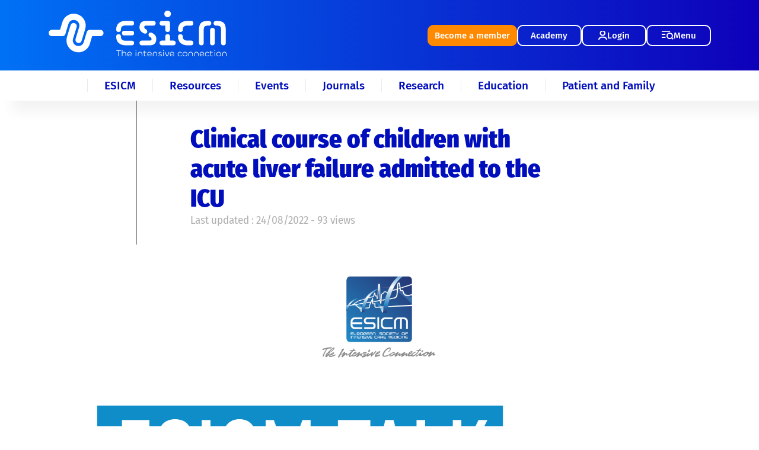

--- FILE ---
content_type: text/css
request_url: https://www.esicm.org/wp-content/plugins/edec/assets/css/edec.css?ver=6.9
body_size: 3850
content:
/* Styles pour la modal des logbooks EDEC */
#documentModal,
#deleteConfirmModal {
    display: none;
    position: fixed;
    z-index: 1000;
    left: 0;
    top: 0;
    width: 100%;
    height: 100%;
    background-color: rgba(0, 14, 188, 0.15);
    backdrop-filter: blur(4px);
    display: none;
    justify-content: center;
    align-items: center;
}

.modal[style*="display: block"] {
    display: flex !important;
}

#documentModal .modal-content,#deleteConfirmModal .modal-content {
    background: #fff;
    margin: 5% auto;
    padding: 30px;
    border-radius: 15px;
    width: 90%;
    max-width: 600px;
    position: relative;
    box-shadow: 0 4px 20px rgba(0, 14, 188, 0.15);
    animation: modalSlideIn 0.3s ease-out;
    max-height: 90vh;
    overflow-y: auto;
}

@keyframes modalSlideIn {
    from {
        transform: translateY(-100px);
        opacity: 0;
    }
    to {
        transform: translateY(0);
        opacity: 1;
    }
}

.modal-header {
    display: flex;
    justify-content: space-between;
    align-items: center;
    margin-bottom: 25px;
    padding-bottom: 15px;
    border-bottom: 1px solid #E0E0E0;
}

.modal-title {
    font-family: "Fira Sans", sans-serif;
    font-size: 24px;
    color: #000EBC;
    margin: 0;
}

.modal-close {
    background: transparent;
    border: none;
    color: #666;
    font-size: 24px;
    cursor: pointer;
    padding: 5px;
    transition: all 0.3s ease;
}

.modal-close:hover {
    color: #000EBC;
    transform: rotate(90deg);
}

#editRepeaterItemForm {
    display: flex;
    flex-direction: column;
    gap: 20px;
}

#editRepeaterItemForm p,
#addDocumentForm p {
    margin: 0;
}

#editRepeaterItemForm label,
#addDocumentForm label {
    display: block;
    margin-bottom: 8px;
    color: #333;
    font-weight: 500;
    font-family: "Fira Sans", sans-serif;
}

#editRepeaterItemForm input[type="file"] {
    padding: 10px;
    border: 2px dashed #000EBC;
    border-radius: 8px;
    background: rgba(0, 14, 188, 0.05);
    cursor: pointer;
}

#editRepeaterItemForm input[type="text"],
#editRepeaterItemForm input[type="text"],
#editRepeaterItemForm select,
#editRepeaterItemForm textarea,
#addDocumentForm input[type="text"],
#addDocumentForm select,
#addDocumentForm textarea,
#addDocumentForm input[type="file"] {
    width: 100%;
    padding: 12px;
    border: 1px solid #E0E0E0;
    border-radius: 8px;
    font-family: inherit;
    transition: all 0.3s ease;
    box-sizing: border-box;
}

#editRepeaterItemForm input[type="text"]:focus,
#editRepeaterItemForm select:focus,
#editRepeaterItemForm textarea:focus {
    outline: none;
    border-color: #000EBC;
    box-shadow: 0 0 0 2px rgba(0, 14, 188, 0.1);
}

#editRepeaterItemForm textarea {
    min-height: 100px;
    resize: vertical;
}

#editRepeaterItemForm select {
    background-image: url("data:image/svg+xml,%3Csvg width='10' height='6' viewBox='0 0 10 6' fill='none' xmlns='http://www.w3.org/2000/svg'%3E%3Cpath d='M1 1L5 5L9 1' stroke='%23000EBC' stroke-width='2' stroke-linecap='round' stroke-linejoin='round'/%3E%3C/svg%3E");
    background-repeat: no-repeat;
    background-position: right 15px center;
    padding-right: 40px;
    -webkit-appearance: none;
    -moz-appearance: none;
    appearance: none;
}

#editRepeaterItemForm .file-info {
    margin: 10px 0;
    padding: 10px;
    background: #F5F5F5;
    border-radius: 8px;
    word-break: break-all;
}



/* Styles communs pour tous les boutons des modales */
.btn-primary,
.btn-secondary,
.btn-danger,
#editRepeaterItemForm button[type="submit"],
#addDocumentForm button[type="submit"] {
    padding: 12px 24px;
    border-radius: 8px;
    font-family: inherit;
    font-weight: 500;
    cursor: pointer;
    transition: all 0.3s ease;
    position: relative;
    min-width: 120px;
    display: inline-flex;
    align-items: center;
    justify-content: center;
}

/* Style primaire (boutons de soumission) */
.btn-primary,
#editRepeaterItemForm button[type="submit"],
#addDocumentForm button[type="submit"] {
    background: #000EBC;
    color: white;
    border: none;
    margin-top: 10px;
    padding: 12px 24px;
    font-size: 14px;
    letter-spacing: 0.5px;
    font-weight: 500;
    position: relative;
    overflow: hidden;
    transition: all 0.3s ease;
}

.btn-primary:hover,
#editRepeaterItemForm button[type="submit"]:hover,
#addDocumentForm button[type="submit"]:hover {
    background: #5500F9;
    transform: translateY(-1px);
    box-shadow: 0 4px 12px rgba(0, 14, 188, 0.2);
}

.btn-primary:disabled,
#editRepeaterItemForm button[type="submit"]:disabled,
#addDocumentForm button[type="submit"]:disabled {
    background: rgba(0, 14, 188, 0.6);
    cursor: not-allowed;
    transform: none;
    box-shadow: none;
}

/* État de chargement pour tous les boutons */
.btn-primary.loading,
.btn-danger.loading,
#editRepeaterItemForm button[type="submit"].loading,
#addDocumentForm button[type="submit"].loading {
    background: rgba(0, 14, 188, 0.1);
    color: transparent !important;
    pointer-events: none;
}

/* Masquer le texte pendant le chargement */
.btn-primary.loading span,
.btn-danger.loading span,
#editRepeaterItemForm button[type="submit"].loading span,
#addDocumentForm button[type="submit"].loading span {
    visibility: hidden;
}

/* Texte de chargement pour tous les boutons */
.btn-primary.loading::before,
.btn-danger.loading::before,
#editRepeaterItemForm button[type="submit"].loading::before,
#addDocumentForm button[type="submit"].loading::before {
    content: attr(data-loading-text);
    position: absolute;
    left: 50%;
    top: 50%;
    transform: translate(-50%, -50%);
    color: #000EBC;
    font-weight: 500;
    font-size: 14px;
    white-space: nowrap;
    transition: color 0.3s ease;
}

/* Loader pour tous les boutons */
.btn-primary.loading::after,
.btn-danger.loading::after,
#editRepeaterItemForm button[type="submit"].loading::after,
#addDocumentForm button[type="submit"].loading::after {
    content: '';
    position: absolute;
    width: 20px;
    height: 20px;
    top: 50%;
    left: 50%;
    transform: translate(-50%, -50%);
    border: 2px solid #000EBC;
    border-radius: 50%;
    border-right-color: transparent;
    animation: buttonLoader 0.8s linear infinite;
}

@keyframes buttonLoader {
    0% { transform: translate(-50%, -50%) rotate(0deg); }
    100% { transform: translate(-50%, -50%) rotate(360deg); }
}

/* Hover pour tous les boutons */
.btn-primary:hover,
#editRepeaterItemForm button[type="submit"]:hover,
#addDocumentForm button[type="submit"]:hover {
    background: #5500F9;
    transform: translateY(-1px);
}

#editRepeaterItemForm button[type="submit"].loading:hover,
#addDocumentForm button[type="submit"].loading:hover {
    background: #5500F9;
}

#editRepeaterItemForm button[type="submit"].loading:hover::before,
#addDocumentForm button[type="submit"].loading:hover::before {
    color: #fff;
}

#editRepeaterItemForm button[type="submit"].loading:hover::after,
#addDocumentForm button[type="submit"].loading:hover::after {
    border-color: #fff;
    border-right-color: transparent;
}

/* Styles pour les boutons de la modale de confirmation */
.modal-actions {
    display: flex;
    justify-content: flex-end;
    gap: 10px;
    margin-top: 20px;
}

.btn-secondary {
    background: transparent;
    color: #000EBC;
    border: 1px solid #000EBC;
    padding: 12px 24px;
    border-radius: 8px;
    font-family: inherit;
    font-weight: 500;
    cursor: pointer;
    transition: all 0.3s ease;
}

.btn-secondary:hover {
    background: rgba(0, 14, 188, 0.1);
    transform: translateY(-1px);
}

.btn-danger {
    background: #000EBC;
    color: white;
    border: none;
    padding: 12px 24px;
    border-radius: 8px;
    font-family: inherit;
    font-weight: 500;
    cursor: pointer;
    transition: all 0.3s ease;
    position: relative;
}

.btn-danger:hover {
    background: #5500F9;
    transform: translateY(-1px);
}

.btn-danger.loading {
    color: transparent;
    background: rgba(0, 14, 188, 0.1);
}

.btn-danger.loading span {
    visibility: hidden;
}

.btn-danger.loading::before {
    content: 'Suppression...';
    position: absolute;
    left: 50%;
    top: 50%;
    transform: translate(-50%, -50%);
    color: #000EBC;
    font-weight: 500;
    font-size: 14px;
    white-space: nowrap;
    transition: color 0.3s ease;
}

.btn-danger.loading::after {
    content: '';
    position: absolute;
    width: 16px;
    height: 16px;
    top: 50%;
    left: 12px;
    margin-top: -8px;
    border: 2px solid #000EBC;
    border-radius: 50%;
    border-right-color: transparent;
    animation: buttonLoader 0.8s linear infinite;
}

.btn-danger.loading:hover {
    background: #5500F9;
}

.btn-danger.loading:hover::before {
    color: #fff;
}

.btn-danger.loading:hover::after {
    border-color: #fff;
    border-right-color: transparent;
}

/* Styles pour les champs fichier */
.file-info,
.file-field {
    background: rgba(0, 14, 188, 0.05);
    padding: 12px;
    border-radius: 8px;
    word-break: break-word;
    width: 100%;
    box-sizing: border-box;
    overflow: hidden;
    margin-bottom: 15px;
}

.modal-content .file-info,
.modal-content .file-field {
    width: calc(100% - 24px);
    margin: 15px 0;
}

.file-info a,
.file-field a {
    color: #000EBC;
    text-decoration: none;
    display: inline-flex;
    align-items: center;
    gap: 8px;
    width: 100%;
    font-weight: 500;
    overflow: hidden;
}

.file-info a span,
.file-field a span {
    text-overflow: ellipsis;
    overflow: hidden;
    white-space: nowrap;
}

.file-info a:hover,
.file-field a:hover {
    text-decoration: underline;
}

/* Styles pour les statuts */
.status-container {
    display: flex;
    flex-direction: column;
    gap: 4px;
}

.status-item {
    display: flex;
    align-items: center;
    gap: 6px;
    font-size: 13px;
}

.status-label {
    color: #666;
    font-weight: 500;
}

.status-item[data-status="approved"] {
    color: #28a745;
}

.status-item[data-status="pending"] {
    color: #ffc107;
}

.status-item[data-status="rejected"] {
    color: #dc3545;
}

/* Styles pour le tableau des logbooks */
.document-logbook {
    background: #fff;
    border-radius: 15px;
    padding: 30px;
    margin: 30px 0;
    box-shadow: 0 4px 20px rgba(0, 14, 188, 0.1);
}

.totalLogbook {
    background: linear-gradient(90deg, rgba(0, 113, 245, 0.1) 0%, rgba(14, 0, 186, 0.1) 100%);
    border-radius: 10px;
    padding: 20px;
    margin-bottom: 25px;
    font-family: "Fira Sans", sans-serif;
    font-size: 18px;
    color: #000EBC;
    display: flex;
    justify-content: center;
    align-items: center;
    gap: 20px;
}

#openAddModal {
    background: #000EBC;
    color: #fff;
    border: none;
    padding: 12px 24px;
    border-radius: 8px;
    font-family: "Fira Sans", sans-serif;
    font-weight: 500;
    cursor: pointer;
    transition: all 0.3s ease;
    margin-bottom: 25px;
    display: inline-flex;
    align-items: center;
    gap: 8px;
}

#openAddModal::before {
    content: '+';
    font-size: 20px;
    font-weight: 400;
}

#openAddModal:hover {
    background: #5500F9;
    transform: translateY(-1px);
}

.document-table-wrapper {
    overflow-x: auto;
    -webkit-overflow-scrolling: touch;
    margin: 20px 0 0;
    width: 100%;
}

.document-table {
    width: 100%;
    min-width: 600px;
    border-collapse: separate;
    border-spacing: 0;
    font-family: "Fira Sans", sans-serif;
}

.document-table thead {
    background: #F5F5F5;
}

.document-table th {
    color: #333;
    padding: 15px;
    text-align: left;
    font-weight: 600;
    font-size: 14px;
    text-transform: uppercase;
    letter-spacing: 0.5px;
}

.document-table th:first-child {
    border-top-left-radius: 10px;
}

.document-table th:last-child {
    border-top-right-radius: 10px;
}

.document-table td {
    padding: 15px;
    border-bottom: 1px solid rgba(0, 14, 188, 0.1);
    font-size: 14px;
    color: #333;
    vertical-align: middle;
}

.document-table tbody tr {
    transition: all 0.3s ease;
}

.document-table tbody tr:hover {
    background-color: rgba(85, 0, 249, 0.05);
}

.document-table td a {
    color: #000EBC;
    text-decoration: none;
    display: inline-flex;
    align-items: center;
    gap: 5px;
    font-weight: 500;
}

.document-table td a::before {
    content: '';
    width: 16px;
    height: 16px;
    background-image: url("data:image/svg+xml,%3Csvg width='16' height='16' viewBox='0 0 16 16' fill='none' xmlns='http://www.w3.org/2000/svg'%3E%3Cpath d='M14 11V14H2V11H0V14C0 15.1 0.9 16 2 16H14C15.1 16 16 15.1 16 14V11H14ZM13 7L11.59 5.59L9 8.17V0H7V8.17L4.41 5.59L3 7L8 12L13 7Z' fill='%23000EBC'/%3E%3C/svg%3E");
    background-repeat: no-repeat;
    background-position: center;
}

.document-table td a:hover {
    text-decoration: underline;
}

.document-table button.editDoc,
.document-table button.deleteDoc {
    width: 32px;
    height: 32px;
    padding: 0;
    border-radius: 6px;
    cursor: pointer;
    transition: all 0.3s ease;
    border: none;
    display: inline-flex;
    align-items: center;
    justify-content: center;
}

.icon-edit,
.icon-delete {
    width: 16px;
    height: 16px;
    display: inline-block;
    background-repeat: no-repeat;
    background-position: center;
}

.icon-edit {
    background-image: url("data:image/svg+xml,%3Csvg width='16' height='16' viewBox='0 0 16 16' fill='none' xmlns='http://www.w3.org/2000/svg'%3E%3Cpath d='M12.7 0.3C12.3 -0.1 11.7 -0.1 11.3 0.3L5 6.6V11H9.4L15.7 4.7C16.1 4.3 16.1 3.7 15.7 3.3L12.7 0.3ZM8.6 10H6V7.4L11.3 2.1L13.9 4.7L8.6 10ZM2 2H8L10 0H2C0.9 0 0 0.9 0 2V14C0 15.1 0.9 16 2 16H14C15.1 16 16 15.1 16 14V6L14 8V14H2V2Z' fill='%23000EBC'/%3E%3C/svg%3E");
}

.icon-delete {
    background-image: url("data:image/svg+xml,%3Csvg width='16' height='16' viewBox='0 0 16 16' fill='none' xmlns='http://www.w3.org/2000/svg'%3E%3Cpath d='M4 14C4 15.1 4.9 16 6 16H10C11.1 16 12 15.1 12 14V4H4V14ZM13 1H10.5L9.5 0H6.5L5.5 1H3V3H13V1Z' fill='%23dc3545'/%3E%3C/svg%3E");
}

.document-table button.editDoc {
    background-color: rgba(0, 14, 188, 0.1);
    color: #000EBC;
}

.document-table button.deleteDoc {
    background-color: rgba(220, 53, 69, 0.1);
    color: #dc3545;
}

.document-table button.editDoc:hover {
    background: #5500F9;
    transform: translateY(-1px);
}

/* Styles pour gérer les noms de fichiers longs dans le tableau */
.document-table {
    table-layout: fixed;
    width: 100%;
}

.document-table th,
.document-table td {
    padding: 10px;
    vertical-align: middle;
}

.document-table th:nth-child(1) { width: 5%; }  /* ID */
.document-table th:nth-child(2) { width: 18%; } /* File */
.document-table th:nth-child(3) { width: 20%; } /* Report Type */
.document-table th:nth-child(4) { width: 30%; } /* Status */
.document-table th:nth-child(5) { width: 15%; } /* Date */
.document-table th:nth-child(6) { width: 15%; } /* Actions */

/* Show full filename on hover */
.document-table td a[title="Download the file"] {
    text-overflow: ellipsis;
    overflow: hidden;
    white-space: nowrap;
    display: block;
    max-width: 100%;
}

.document-table td a[title="Download the file"]:hover::after {
    content: attr(title);
    position: absolute;
    background: #fff;
    padding: 5px 10px;
    border-radius: 4px;
    box-shadow: 0 2px 8px rgba(0,0,0,0.15);
    z-index: 1000;
    white-space: normal;
    word-break: break-all;
    max-width: 300px;
}

.document-table td:nth-child(2) a {
    display: block;
    white-space: nowrap;
    overflow: hidden;
    text-overflow: ellipsis;
}

.document-table button.editDoc:hover .icon-edit {
    background-image: url("data:image/svg+xml,%3Csvg width='16' height='16' viewBox='0 0 16 16' fill='none' xmlns='http://www.w3.org/2000/svg'%3E%3Cpath d='M12.7 0.3C12.3 -0.1 11.7 -0.1 11.3 0.3L5 6.6V11H9.4L15.7 4.7C16.1 4.3 16.1 3.7 15.7 3.3L12.7 0.3ZM8.6 10H6V7.4L11.3 2.1L13.9 4.7L8.6 10ZM2 2H8L10 0H2C0.9 0 0 0.9 0 2V14C0 15.1 0.9 16 2 16H14C15.1 16 16 15.1 16 14V6L14 8V14H2V2Z' fill='%23ffffff'/%3E%3C/svg%3E");
}

.document-table button.deleteDoc:hover {
    background: #dc3545;
    transform: translateY(-1px);
}

.document-table button.deleteDoc:hover .icon-delete {
    background-image: url("data:image/svg+xml,%3Csvg width='16' height='16' viewBox='0 0 16 16' fill='none' xmlns='http://www.w3.org/2000/svg'%3E%3Cpath d='M4 14C4 15.1 4.9 16 6 16H10C11.1 16 12 15.1 12 14V4H4V14ZM13 1H10.5L9.5 0H6.5L5.5 1H3V3H13V1Z' fill='%23ffffff'/%3E%3C/svg%3E");
}

.document-table td[data-status="Validated"] {
    color: #2E7D32;
    font-weight: 500;
}

.document-table td[data-status="Pending"] {
    color: #E65100;
    font-weight: 500;
}

.report-stat {
    display: flex;
    align-items: center;
    gap: 10px;
}

.report-stat strong {
font-weight: 600;
}

.stat-numbers {
background: rgba(255, 255, 255, 0.5);
padding: 4px 12px;
border-radius: 20px;
font-size: 14px;
}

.file-info,
.file-field {
background: rgba(0, 14, 188, 0.05);
padding: 12px;
border-radius: 8px;
word-break: break-word;
max-width: 100%;
box-sizing: border-box;
overflow: hidden;
}

.file-info a,
.file-field a {
color: #000EBC;
text-decoration: none;
display: inline-flex;
align-items: flex-start;
gap: 8px;
max-width: 100%;
font-weight: 500;
overflow: hidden;
text-overflow: ellipsis;
}

.file-info a:hover,
.file-field a:hover {
text-decoration: underline;
}

.text-center {
text-align: center;
}

.report-type {
    display: inline-block;
    padding: 4px 12px;
    border-radius: 15px;
    font-size: 13px;
    font-weight: 500;
}

.report-type.tte {
    background-color: rgba(0, 14, 188, 0.1);
    color: #000EBC;
}

.report-type.tee {
    background-color: rgba(85, 0, 249, 0.1);
    color: #5500F9;
}

.no-file,
.no-comment {
    color: #999;
    font-style: italic;
    font-size: 13px;
}

.comment-preview {
    max-width: 250px;
    white-space: nowrap;
    overflow: hidden;
    text-overflow: ellipsis;
}

.action-buttons {
    display: flex;
    gap: 8px;
    justify-content: flex-start;
    align-items: center;
}

.no-records td {
    text-align: center;
    padding: 30px !important;
    color: #666;
    font-style: italic;
}

@media screen and (max-width: 1024px) {
    .document-logbook {
        padding: 15px;
    }
    
    .totalLogbook {
        flex-direction: column;
        text-align: center;
        gap: 10px;
    }
}

@media screen and (max-width: 768px) {
    .document-logbook {
        padding: 15px;
        margin: 15px 0;
    }
    
    .document-table th,
    .document-table td {
        padding: 10px;
        font-size: 13px;
    }
    
    #openAddModal {
        width: 100%;
        justify-content: center;
    }
    
    .modal-content {
        margin: 10% 15px;
        padding: 20px;
    }
    
    .modal-title {
        font-size: 20px;
    }
}


--- FILE ---
content_type: text/css
request_url: https://www.esicm.org/wp-content/plugins/woocommerce_ogonecw/resources/css/frontend.css?ver=6.9
body_size: 1083
content:
.ogonecw-preview-fields{
	margin-top: 5px;
}

.ogonecw-control-group {
	margin-bottom: 5px;
}

.ogonecw-control-label {
	display: inline-block;
	padding-top: 6px;
	padding-bottom: 3px;
	float: left;
	width: 100%;
	font-weight: bold;
}

.ogonecw-help-block{
	font-size: 14px;
	padding-top: 3px;
	padding-bottom: 6px;
	font-size: 0.9em;
	
}

.ogonecw-control-label .ogonecw-required {
	color: #990000;
	font-size: 0.8em;
    padding-left: 2px;
    vertical-align: top;
}


.ogonecw-error {
	margin-left: 140px;
	color: #D8000C;
}

.ogonecw-element-error input[type='text'],
	.ogonecw-element-error input[type='password'],
	.ogonecw-element-error select {
	border-color: #D8000C;
}

.ogonecw-card-cvc input[type='text'] {
	max-width: 100px;
}

.ogonecw-multi-control .ogonecw-controls {
	float:left;	
}

.ogonecw-multi-control > div {
	display: inline-block;
	width: 100%;
}

.ogonecw-text-field {
	width: 80%;
}

.ogonecw-iframe {
	width: 100%;
	border: none;
}

.ogonecw-widget {
	width: 100%;
	border: none;
}


.ogonecw-alias-hidden-new {
	display: none;
}

.card-brand-image-box {
	display: inline-block;
}

.card-brand-image-color.brand-is-deselected {
	display: none;
}

.card-brand-image-grey.brand-is-selected {
	display: none;
}

.entry-content .card-brand-image-selection img,
	.card-brand-image-selection img {
	width: auto;
	height: 25px;
	padding-right: 4px;
	padding-bottom: 4px;
	margin: 0 .5em 0 0;
}

.invalid-card-number, .invalid-card-number:focus, .invalid-cvc-number,
	.invalid-cvc-number:focus, .invalid-issuer-number,
	.invalid-issuer-number:focus {
	border-color: #fb7f88;
	background-image: url(../image/invalid.png);
	background-position: 95% center;
	background-repeat: no-repeat;
}

.valid-card-number, .valid-card-number:focus, .valid-cvc-number,
	.valid-cvc-number:focus, .valid-issuer-number, .valid-issuer-number:focus
	{
	background-image: url(../image/valid.png);
	background-position: 95% center;
	background-repeat: no-repeat;
}

.ogonecw-multi-control .ogonecw-select-field select {
	margin-right: 1em;
}

.ogonecw-card-number .ogonecw-multi-control select {
	float: none;
	margin-top: 0.2em;
	margin-bottom: 0.2em;
}

.card-brand-image-selection {
	margin-top: 0.5em;
	cursor: pointer;
}

.ogonecw-card-number .ogonecw-html-field {
	display: block;
}

.ogonecw-back-to-checkout {
	margin-top: 10px;
	font-size: small;
}

.ogonecw-requires-second-run {
	display: none;
}

.ogonecw .col2-set {
	width: 100%;
	margin-bottom: 24 px
}

.ogonecw .col2-set:after, .woocommerce .col2-set:before
	{
	content: " ";
	display: table;
}

.ogonecw .col2-set :after {
	clear: both;
}

.ogonecw .col2-set .col-1 {
	float: left;
	width: 48%;
}

.ogonecw .col2-set .col-2 {
	float: right;
	width: 48%;
}

.ogonecw-external-checkout-line-items-table .head-name {
	width: 60%;
}

.ogonecw-external-checkout-line-items-table .head-quantity {
	width: 10%;
}

.ogonecw-external-checkout-line-items-table .head-total {
	width: 30%;
}

.ogonecw-external-checkout-line-items-table .product-quantity {
	text-align: center;
}

.ogonecw-external-checkout-additional {
	width: 100%;
	margin-bottom: 24px
}

.ogonecw-external-checkout-terms {
	width: 100%;
	margin-bottom: 12px
}

.ogonecw-external-checkout-confirm-buttons {
	margin-bottom: 24px
}

.ogonecw-external-checkout-account input.button {
	margin-top: 12px
}

.cw-external-checkouts {
	overflow: hidden;
	margin-bottom: 12px;
}

.cw-external-checkouts .cw-external-checkout {
	float: right;
	margin-left: 10px;
	margin-bottom: 1em;
}

.ogonecw-external-checkout-customer-details {
	margin-bottom: 24px;
}

.ogonecw-external-checkout-billing {
	margin-bottom: 24px;
}

.ogonecw-external-checkout-shipping {
	margin-bottom: 24px;
}

.ogonecw-external-checkout-login-info-message {
	margin-bottom: 24px;
}

.woocommerce-checkout #payment div.payment_box p:nth-last-of-type(1) {
	margin-bottom: 0px;
}

--- FILE ---
content_type: text/css
request_url: https://www.esicm.org/wp-content/themes/esicm/assets/css/news.css
body_size: 952
content:
.esicm-news-slider {
    width: 100%;
    position: relative;
    height: 501px;
}

.esicm-news.esicm-block {
    width: 100%;
    display: flex;
    justify-content: center;
    height: 717px;
    border-bottom: 1px solid #707070;
}

.esicm-news .swiper-slide {
    display: flex;
    justify-content: center;
    align-items: center;
    text-align: center;
    text-decoration: none;
}

.esicm-news-item {
    display: flex;
    flex-direction: column;
    align-items: center;
    background-color: white;
    padding: 0;
    border-radius: 10px;
    height: 501px;
    cursor:pointer;
    transition:all 0.3s ease;
    text-decoration: none;
    border-bottom: 1px solid #EBEBEB;
}

.esicm-news-item:hover{
    transform:scale(1.02);
}

.esicm-news-image img {
    max-width: 100%;
    height: 200px;
    object-fit: cover;
    border-radius: 10px 10px 0 0;
}

.esicm-news-content {
    padding: 0;
}

.esicm-news-content-text {
    display: flex;
    flex-direction: column;
    justify-content: flex-start;
    align-items: flex-start;
    text-align: left;
    border-bottom: 1px solid #EBEBEB;
    border-radius: 6px;
    padding-bottom: 20px;
}

.esicm-news-content-category {
    font-family: 'Fira Sans Condensed', sans-serif;
    color: #707070;
    font-size: 12px;
}

.esicm-news-content-date {
    font-family: 'Fira Sans Condensed', sans-serif;
    color: #B2B2B2;
    font-size: 14px;
}

.esicm-news-content-link {
    display: inline-block;
    margin-top: 10px;
    padding: 10px 20px;
    background-color: #0073aa;
    color: white;
    text-decoration: none;
    border-radius: 5px;
}

.esicm-news-content-link:hover {
    background-color: #005a87;
}

.esicm-news .esicm-container{
    flex-direction: column;
}

.esicm-news-content-text h3 {
    font-family: 'Fira Sans Condensed', sans-serif;
    font-size: 22px;
    color: #262626;
    margin: 5px 0;
    line-height: 25px;
}

.esicm-news-content-text p {
    font-family: 'Recia-Regular', serif;
    font-size: 15px;
    color: #262626;
    line-height: 20px;
    margin: 5px 0;
}

.esicm-news .swiper-button-next-news{
    width: 26px;
    height: 26px;
    background-color: #FFF;
    border: 2px solid #707070;
    border-radius: 6px;
    background-image: url(/wp-content/themes/esicm/assets/svg/fleche_gris.svg);
    background-repeat: no-repeat;
    background-position: center;
    cursor: pointer;
    transition: all 0.3s ease;
}

.esicm-news .swiper-button-prev-news{
    width: 26px;
    height: 26px;
    background-color: #FFF;
    border: 2px solid #707070;
    border-radius: 6px;
    background-image: url(/wp-content/themes/esicm/assets/svg/fleche_gris.svg);
    background-repeat: no-repeat;
    background-position: center;
    cursor: pointer;
    transition: all 0.3s ease;
    transform: rotate(180deg);
}

.esicm-news .swiper-buttons {
    display: flex;
    flex-direction: row-reverse;
    gap: 22px;
    width: fit-content;
}

.esicm-news-header {
    display: flex;
    justify-content: space-between;
    align-items: center;
    margin-bottom: 24px;
    margin-top: 53px;
}

.esicm-news-header h2 {
    font-family: "Recia-Bold", sans-serif;
    font-size: 40px;
    color: #707070;
    margin: 0;
}

.esicm-news .swiper-slide{
    opacity: 0;
    transition: all 0.3s ease;
}

.esicm-news .swiper-slide-active{
    opacity: 1;
}

.esicm-news .swiper-slide-active + .swiper-slide {
    opacity: 1;
}

.esicm-news .swiper-slide-active + .swiper-slide + .swiper-slide {
    opacity: 1;
}

.esicm-news .swiper-slide-active + .swiper-slide + .swiper-slide + .swiper-slide {
    opacity: 1;
}

.esicm-news-image {
    width: 100%;
}

.esicm-news-image img{
    width: 100%;
}

@media screen and (max-width: 600px){
    .esicm-news .swiper-buttons{
        display: none;
    }
    .esicm-news.esicm-block{
        height: fit-content;
    }
}



--- FILE ---
content_type: text/css
request_url: https://www.esicm.org/wp-content/themes/esicm/assets/css/people.css
body_size: 731
content:
.esicm-profile img {
    height: 285px;
    width: 285px;
    border-radius: 10px 0 0 10px;
    object-fit: cover;
}

.esicm-profile.esicm-block {
    padding: 25px 0;
}

.esicm-profile .esicm-profile-info {
    display: flex;
    width: 380px;
    height: 243px;
    overflow: hidden;
    flex-direction: column;
    background: linear-gradient(90deg, rgba(14, 0, 186, 1) 0%, rgba(0, 113, 245, 1) 100%);
    border-radius: 0 10px 10px 0;
    margin-left: -26px;
    box-sizing: border-box;
    padding: 26px 20px;
    justify-content: space-between;
    max-width: 100vw;
}

.esicm-profile .esicm-container{
    display: flex;
    align-items: center;
}

.esicm-profile .esicm-profile-info h2 {
    font-family: 'Fira Sans', sans-serif;
    font-weight: bold;
    font-size: 25px;
    color: #FFF;
    margin: 0 0 12px;
}

.esicm-profile .esicm-profile-info h3{
    margin: 0;
    font-family: 'Fira Sans', sans-serif;
    font-weight: 500;
    font-size: 19px;
    color:#FFF;
}

.esicm-profile .esicm-profile-info p{
    margin: 0;
    font-family: 'Fira Sans', sans-serif;
    font-weight: 500;
    font-size: 19px;
    color:#FFF;
    line-height: 25px;
}

.esicm-profile-link {
    background-color: #FFF;
    color: #5500F9;
    border: 2px solid #5500F9;
    border-radius: 8px;
    display: flex;
    justify-content: center;
    align-items: center;
    text-decoration: none;
    height: 26px;
    padding: 0 34px 0 17px;
    box-sizing: border-box;
    font-family: 'Fira Sans', sans-serif;
    font-size: 19px;
    width: 94px;
    background-image: url(/wp-content/themes/esicm/assets/svg/fleche_violet.svg);
    background-repeat: no-repeat;
    background-size: 10px 10px;
    background-position: center right 10px;
    transition: all 0.3s ease;
}

.esicm-profile-link:hover {
    background-color: #5500F9;
    color: #FFF;
    background-image: url(/wp-content/themes/esicm/assets/svg/fleche_blanc.svg);
}

@media screen and (max-width: 600px){
    .esicm-profile .esicm-container {
        flex-direction: column;
    }
    .esicm-profile img {
        border-radius: 0;
        width: 100vw;
        height: auto;
    }
    .esicm-profile .esicm-profile-info {
        border-radius: 0 0 10px 10px;
        margin: -50px 0 0;
    }
}

--- FILE ---
content_type: text/css
request_url: https://www.esicm.org/wp-content/themes/esicm/assets/css/sections_home.css
body_size: 968
content:
.esicm-news-slider {
    width: 100%;
    position: relative;
    height: 501px;
}

.esicm-sections.esicm-block {
    width: 100%;
    display: flex;
    justify-content: center;
    height: 717px;
    border-bottom: 1px solid #707070;
}

.esicm-sections .swiper-slide {
    display: flex;
    justify-content: center;
    align-items: center;
    text-align: center;
    text-decoration: none;
}

.esicm-news-item {
    display: flex;
    flex-direction: column;
    align-items: center;
    background-color: white;
    padding: 0;
    border-radius: 10px;
    height: 501px;
    cursor:pointer;
    transition:all 0.3s ease;
    text-decoration: none;
    border-bottom: 1px solid #EBEBEB;
}

.esicm-news-item:hover{
    transform:scale(1.02);
}

.esicm-news-image img {
    max-width: 100%;
    height: 200px;
    object-fit: cover;
    border-radius: 10px 10px 0 0;
}

.esicm-news-content {
    padding: 0;
}

.esicm-news-content-text {
    display: flex;
    flex-direction: column;
    justify-content: flex-start;
    align-items: flex-start;
    text-align: left;
    border-bottom: 1px solid #EBEBEB;
    border-radius: 6px;
    padding-bottom: 20px;
}

.esicm-news-content-category {
    font-family: 'Fira Sans Condensed', sans-serif;
    color: #707070;
    font-size: 12px;
}

.esicm-news-content-date {
    font-family: 'Fira Sans Condensed', sans-serif;
    color: #B2B2B2;
    font-size: 14px;
}

.esicm-news-content-link {
    display: inline-block;
    margin-top: 10px;
    padding: 10px 20px;
    background-color: #0073aa;
    color: white;
    text-decoration: none;
    border-radius: 5px;
}

.esicm-news-content-link:hover {
    background-color: #005a87;
}

.esicm-sections.esicm-block .esicm-container{
    flex-direction: column;
}

.esicm-news-content-text h3 {
    font-family: 'Fira Sans Condensed', sans-serif;
    font-size: 22px;
    color: #262626;
    margin: 5px 0;
    line-height: 25px;
}

.esicm-news-content-text p {
    font-family: 'Recia-Regular', serif;
    font-size: 15px;
    color: #262626;
    line-height: 20px;
    margin: 5px 0;
}

.esicm-sections.esicm-block .swiper-button-next-sections{
    width: 26px;
    height: 26px;
    background-color: #FFF;
    border: 2px solid #707070;
    border-radius: 6px;
    background-image: url(/wp-content/themes/esicm/assets/svg/fleche_gris.svg);
    background-repeat: no-repeat;
    background-position: center;
    cursor: pointer;
    transition: all 0.3s ease;
}

.esicm-sections.esicm-block .swiper-button-prev-sections{
    width: 26px;
    height: 26px;
    background-color: #FFF;
    border: 2px solid #707070;
    border-radius: 6px;
    background-image: url(/wp-content/themes/esicm/assets/svg/fleche_gris.svg);
    background-repeat: no-repeat;
    background-position: center;
    cursor: pointer;
    transition: all 0.3s ease;
    transform: rotate(180deg);
}

.esicm-sections.esicm-block .swiper-buttons {
    display: flex;
    flex-direction: row-reverse;
    gap: 22px;
    width: fit-content;
}

.esicm-news-header {
    display: flex;
    justify-content: space-between;
    align-items: center;
    margin-bottom: 24px;
    margin-top: 53px;
}

.esicm-news-header h2 {
    font-family: "Recia-Bold", sans-serif;
    font-size: 40px;
    color: #707070;
    margin: 0;
}

.esicm-sections.esicm-block .swiper-slide{
    opacity: 0;
    transition: all 0.3s ease;
}

.esicm-sections.esicm-block .swiper-slide-active{
    opacity: 1;
}

.esicm-sections.esicm-block .swiper-slide-active + .swiper-slide {
    opacity: 1;
}

.esicm-sections.esicm-block .swiper-slide-active + .swiper-slide + .swiper-slide {
    opacity: 1;
}

.esicm-sections.esicm-block .swiper-slide-active + .swiper-slide + .swiper-slide + .swiper-slide {
    opacity: 1;
}

.esicm-news-image {
    width: 100%;
}

.esicm-news-image img{
    width: 100%;
}

@media screen and (max-width: 600px){
    .esicm-sections.esicm-block .swiper-buttons{
        display: none;
    }
    .esicm-sections.esicm-block{
        height: fit-content;
    }
}



--- FILE ---
content_type: image/svg+xml
request_url: https://www.esicm.org/wp-content/themes/esicm/assets/svg/education.svg
body_size: 1111
content:
<svg xmlns="http://www.w3.org/2000/svg" width="22.745" height="26.431" viewBox="0 0 22.745 26.431">
  <g id="noun-education-6813304" transform="translate(-12.972 -7.355)">
    <path id="Tracé_218" data-name="Tracé 218" d="M13.56,13.454a.964.964,0,0,1,.014-1.781L24.028,7.426a.963.963,0,0,1,.721,0l10.36,4.131a.965.965,0,0,1,.025,1.781l-4,1.728c.011.129.016.258.016.39v5.065A2.653,2.653,0,0,1,28.5,23.172H28.26v2.077l2.278,1.939a2.413,2.413,0,1,1-1.152.92l-2.149-1.83a1.206,1.206,0,0,1-.425-.918V23.172H25.125v5.9a2.412,2.412,0,1,1-1.447,0v-5.9H21.989v2.189a1.205,1.205,0,0,1-.423.918l-2.149,1.83a2.407,2.407,0,1,1-1.152-.92l2.277-1.939V23.172H20.3a2.653,2.653,0,0,1-2.653-2.653V15.453q0-.13.007-.257Zm5.535,2.355v4.71A1.207,1.207,0,0,0,20.3,21.725h8.2a1.206,1.206,0,0,0,1.206-1.206V15.684l-5.027,2.175a.964.964,0,0,1-.761,0Zm-3.9-3.232,9.1,3.871,9.2-3.98-9.1-3.629Zm16.2,15.9a.965.965,0,1,0,.965.965A.965.965,0,0,0,31.4,28.479Zm-14.955.965a.965.965,0,1,1,.965.965A.965.965,0,0,1,16.441,29.444Zm7.96.965a.965.965,0,1,0,.965.965A.965.965,0,0,0,24.4,30.409Z" fill="#fff" fill-rule="evenodd"/>
  </g>
</svg>


--- FILE ---
content_type: application/javascript
request_url: https://www.esicm.org/wp-content/themes/esicm/assets/js/menu.js?ver=6.9
body_size: 173
content:
document.addEventListener('DOMContentLoaded', function () {
    document.querySelector(".menu_global_close").addEventListener('click', function () {
        document.querySelector(".menu_global").classList.remove("open");
    });

    document.querySelector(".open_menu_global").addEventListener('click', function () {
        document.querySelector(".menu_global").classList.add("open");
    });
});
